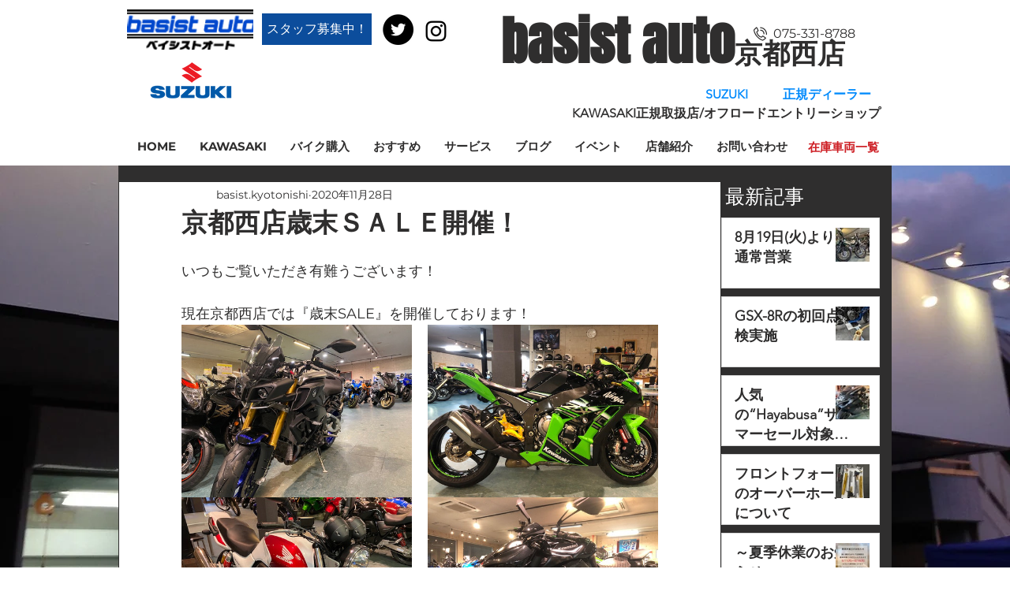

--- FILE ---
content_type: text/css; charset=utf-8
request_url: https://www.basist-kyotowest.com/_serverless/pro-gallery-css-v4-server/layoutCss?ver=2&id=f8mka-not-scoped&items=3535_640_480%7C3403_640_480&container=457_604_360_720&options=gallerySizeType:px%7CenableInfiniteScroll:true%7CtitlePlacement:SHOW_ON_HOVER%7CgridStyle:1%7CimageMargin:20%7CgalleryLayout:2%7CisVertical:false%7CnumberOfImagesPerRow:2%7CgallerySizePx:300%7CcubeRatio:1.3333333333333333%7CcubeType:fill%7CgalleryThumbnailsAlignment:bottom%7CthumbnailSpacings:0
body_size: -259
content:
#pro-gallery-f8mka-not-scoped [data-hook="item-container"][data-idx="0"].gallery-item-container{opacity: 1 !important;display: block !important;transition: opacity .2s ease !important;top: 0px !important;left: 0px !important;right: auto !important;height: 219px !important;width: 292px !important;} #pro-gallery-f8mka-not-scoped [data-hook="item-container"][data-idx="0"] .gallery-item-common-info-outer{height: 100% !important;} #pro-gallery-f8mka-not-scoped [data-hook="item-container"][data-idx="0"] .gallery-item-common-info{height: 100% !important;width: 100% !important;} #pro-gallery-f8mka-not-scoped [data-hook="item-container"][data-idx="0"] .gallery-item-wrapper{width: 292px !important;height: 219px !important;margin: 0 !important;} #pro-gallery-f8mka-not-scoped [data-hook="item-container"][data-idx="0"] .gallery-item-content{width: 292px !important;height: 219px !important;margin: 0px 0px !important;opacity: 1 !important;} #pro-gallery-f8mka-not-scoped [data-hook="item-container"][data-idx="0"] .gallery-item-hover{width: 292px !important;height: 219px !important;opacity: 1 !important;} #pro-gallery-f8mka-not-scoped [data-hook="item-container"][data-idx="0"] .item-hover-flex-container{width: 292px !important;height: 219px !important;margin: 0px 0px !important;opacity: 1 !important;} #pro-gallery-f8mka-not-scoped [data-hook="item-container"][data-idx="0"] .gallery-item-wrapper img{width: 100% !important;height: 100% !important;opacity: 1 !important;} #pro-gallery-f8mka-not-scoped [data-hook="item-container"][data-idx="1"].gallery-item-container{opacity: 1 !important;display: block !important;transition: opacity .2s ease !important;top: 0px !important;left: 312px !important;right: auto !important;height: 219px !important;width: 292px !important;} #pro-gallery-f8mka-not-scoped [data-hook="item-container"][data-idx="1"] .gallery-item-common-info-outer{height: 100% !important;} #pro-gallery-f8mka-not-scoped [data-hook="item-container"][data-idx="1"] .gallery-item-common-info{height: 100% !important;width: 100% !important;} #pro-gallery-f8mka-not-scoped [data-hook="item-container"][data-idx="1"] .gallery-item-wrapper{width: 292px !important;height: 219px !important;margin: 0 !important;} #pro-gallery-f8mka-not-scoped [data-hook="item-container"][data-idx="1"] .gallery-item-content{width: 292px !important;height: 219px !important;margin: 0px 0px !important;opacity: 1 !important;} #pro-gallery-f8mka-not-scoped [data-hook="item-container"][data-idx="1"] .gallery-item-hover{width: 292px !important;height: 219px !important;opacity: 1 !important;} #pro-gallery-f8mka-not-scoped [data-hook="item-container"][data-idx="1"] .item-hover-flex-container{width: 292px !important;height: 219px !important;margin: 0px 0px !important;opacity: 1 !important;} #pro-gallery-f8mka-not-scoped [data-hook="item-container"][data-idx="1"] .gallery-item-wrapper img{width: 100% !important;height: 100% !important;opacity: 1 !important;} #pro-gallery-f8mka-not-scoped .pro-gallery-prerender{height:219px !important;}#pro-gallery-f8mka-not-scoped {height:219px !important; width:604px !important;}#pro-gallery-f8mka-not-scoped .pro-gallery-margin-container {height:219px !important;}#pro-gallery-f8mka-not-scoped .pro-gallery {height:219px !important; width:604px !important;}#pro-gallery-f8mka-not-scoped .pro-gallery-parent-container {height:219px !important; width:624px !important;}

--- FILE ---
content_type: text/css; charset=utf-8
request_url: https://www.basist-kyotowest.com/_serverless/pro-gallery-css-v4-server/layoutCss?ver=2&id=6eqf9-not-scoped&items=3633_640_480%7C3501_640_480&container=817_604_360_720&options=gallerySizeType:px%7CenableInfiniteScroll:true%7CtitlePlacement:SHOW_ON_HOVER%7CgridStyle:1%7CimageMargin:20%7CgalleryLayout:2%7CisVertical:false%7CnumberOfImagesPerRow:2%7CgallerySizePx:300%7CcubeRatio:1.3333333333333333%7CcubeType:fill%7CgalleryThumbnailsAlignment:bottom%7CthumbnailSpacings:0
body_size: -203
content:
#pro-gallery-6eqf9-not-scoped [data-hook="item-container"][data-idx="0"].gallery-item-container{opacity: 1 !important;display: block !important;transition: opacity .2s ease !important;top: 0px !important;left: 0px !important;right: auto !important;height: 219px !important;width: 292px !important;} #pro-gallery-6eqf9-not-scoped [data-hook="item-container"][data-idx="0"] .gallery-item-common-info-outer{height: 100% !important;} #pro-gallery-6eqf9-not-scoped [data-hook="item-container"][data-idx="0"] .gallery-item-common-info{height: 100% !important;width: 100% !important;} #pro-gallery-6eqf9-not-scoped [data-hook="item-container"][data-idx="0"] .gallery-item-wrapper{width: 292px !important;height: 219px !important;margin: 0 !important;} #pro-gallery-6eqf9-not-scoped [data-hook="item-container"][data-idx="0"] .gallery-item-content{width: 292px !important;height: 219px !important;margin: 0px 0px !important;opacity: 1 !important;} #pro-gallery-6eqf9-not-scoped [data-hook="item-container"][data-idx="0"] .gallery-item-hover{width: 292px !important;height: 219px !important;opacity: 1 !important;} #pro-gallery-6eqf9-not-scoped [data-hook="item-container"][data-idx="0"] .item-hover-flex-container{width: 292px !important;height: 219px !important;margin: 0px 0px !important;opacity: 1 !important;} #pro-gallery-6eqf9-not-scoped [data-hook="item-container"][data-idx="0"] .gallery-item-wrapper img{width: 100% !important;height: 100% !important;opacity: 1 !important;} #pro-gallery-6eqf9-not-scoped [data-hook="item-container"][data-idx="1"].gallery-item-container{opacity: 1 !important;display: block !important;transition: opacity .2s ease !important;top: 0px !important;left: 312px !important;right: auto !important;height: 219px !important;width: 292px !important;} #pro-gallery-6eqf9-not-scoped [data-hook="item-container"][data-idx="1"] .gallery-item-common-info-outer{height: 100% !important;} #pro-gallery-6eqf9-not-scoped [data-hook="item-container"][data-idx="1"] .gallery-item-common-info{height: 100% !important;width: 100% !important;} #pro-gallery-6eqf9-not-scoped [data-hook="item-container"][data-idx="1"] .gallery-item-wrapper{width: 292px !important;height: 219px !important;margin: 0 !important;} #pro-gallery-6eqf9-not-scoped [data-hook="item-container"][data-idx="1"] .gallery-item-content{width: 292px !important;height: 219px !important;margin: 0px 0px !important;opacity: 1 !important;} #pro-gallery-6eqf9-not-scoped [data-hook="item-container"][data-idx="1"] .gallery-item-hover{width: 292px !important;height: 219px !important;opacity: 1 !important;} #pro-gallery-6eqf9-not-scoped [data-hook="item-container"][data-idx="1"] .item-hover-flex-container{width: 292px !important;height: 219px !important;margin: 0px 0px !important;opacity: 1 !important;} #pro-gallery-6eqf9-not-scoped [data-hook="item-container"][data-idx="1"] .gallery-item-wrapper img{width: 100% !important;height: 100% !important;opacity: 1 !important;} #pro-gallery-6eqf9-not-scoped .pro-gallery-prerender{height:219px !important;}#pro-gallery-6eqf9-not-scoped {height:219px !important; width:604px !important;}#pro-gallery-6eqf9-not-scoped .pro-gallery-margin-container {height:219px !important;}#pro-gallery-6eqf9-not-scoped .pro-gallery {height:219px !important; width:604px !important;}#pro-gallery-6eqf9-not-scoped .pro-gallery-parent-container {height:219px !important; width:624px !important;}

--- FILE ---
content_type: text/css; charset=utf-8
request_url: https://www.basist-kyotowest.com/_serverless/pro-gallery-css-v4-server/layoutCss?ver=2&id=3fslb-not-scoped&items=3699_640_480%7C3654_640_480&container=1258_604_360_720&options=gallerySizeType:px%7CenableInfiniteScroll:true%7CtitlePlacement:SHOW_ON_HOVER%7CgridStyle:1%7CimageMargin:20%7CgalleryLayout:2%7CisVertical:false%7CnumberOfImagesPerRow:2%7CgallerySizePx:300%7CcubeRatio:1.3333333333333333%7CcubeType:fill%7CgalleryThumbnailsAlignment:bottom%7CthumbnailSpacings:0
body_size: -261
content:
#pro-gallery-3fslb-not-scoped [data-hook="item-container"][data-idx="0"].gallery-item-container{opacity: 1 !important;display: block !important;transition: opacity .2s ease !important;top: 0px !important;left: 0px !important;right: auto !important;height: 219px !important;width: 292px !important;} #pro-gallery-3fslb-not-scoped [data-hook="item-container"][data-idx="0"] .gallery-item-common-info-outer{height: 100% !important;} #pro-gallery-3fslb-not-scoped [data-hook="item-container"][data-idx="0"] .gallery-item-common-info{height: 100% !important;width: 100% !important;} #pro-gallery-3fslb-not-scoped [data-hook="item-container"][data-idx="0"] .gallery-item-wrapper{width: 292px !important;height: 219px !important;margin: 0 !important;} #pro-gallery-3fslb-not-scoped [data-hook="item-container"][data-idx="0"] .gallery-item-content{width: 292px !important;height: 219px !important;margin: 0px 0px !important;opacity: 1 !important;} #pro-gallery-3fslb-not-scoped [data-hook="item-container"][data-idx="0"] .gallery-item-hover{width: 292px !important;height: 219px !important;opacity: 1 !important;} #pro-gallery-3fslb-not-scoped [data-hook="item-container"][data-idx="0"] .item-hover-flex-container{width: 292px !important;height: 219px !important;margin: 0px 0px !important;opacity: 1 !important;} #pro-gallery-3fslb-not-scoped [data-hook="item-container"][data-idx="0"] .gallery-item-wrapper img{width: 100% !important;height: 100% !important;opacity: 1 !important;} #pro-gallery-3fslb-not-scoped [data-hook="item-container"][data-idx="1"].gallery-item-container{opacity: 1 !important;display: block !important;transition: opacity .2s ease !important;top: 0px !important;left: 312px !important;right: auto !important;height: 219px !important;width: 292px !important;} #pro-gallery-3fslb-not-scoped [data-hook="item-container"][data-idx="1"] .gallery-item-common-info-outer{height: 100% !important;} #pro-gallery-3fslb-not-scoped [data-hook="item-container"][data-idx="1"] .gallery-item-common-info{height: 100% !important;width: 100% !important;} #pro-gallery-3fslb-not-scoped [data-hook="item-container"][data-idx="1"] .gallery-item-wrapper{width: 292px !important;height: 219px !important;margin: 0 !important;} #pro-gallery-3fslb-not-scoped [data-hook="item-container"][data-idx="1"] .gallery-item-content{width: 292px !important;height: 219px !important;margin: 0px 0px !important;opacity: 1 !important;} #pro-gallery-3fslb-not-scoped [data-hook="item-container"][data-idx="1"] .gallery-item-hover{width: 292px !important;height: 219px !important;opacity: 1 !important;} #pro-gallery-3fslb-not-scoped [data-hook="item-container"][data-idx="1"] .item-hover-flex-container{width: 292px !important;height: 219px !important;margin: 0px 0px !important;opacity: 1 !important;} #pro-gallery-3fslb-not-scoped [data-hook="item-container"][data-idx="1"] .gallery-item-wrapper img{width: 100% !important;height: 100% !important;opacity: 1 !important;} #pro-gallery-3fslb-not-scoped .pro-gallery-prerender{height:219px !important;}#pro-gallery-3fslb-not-scoped {height:219px !important; width:604px !important;}#pro-gallery-3fslb-not-scoped .pro-gallery-margin-container {height:219px !important;}#pro-gallery-3fslb-not-scoped .pro-gallery {height:219px !important; width:604px !important;}#pro-gallery-3fslb-not-scoped .pro-gallery-parent-container {height:219px !important; width:624px !important;}